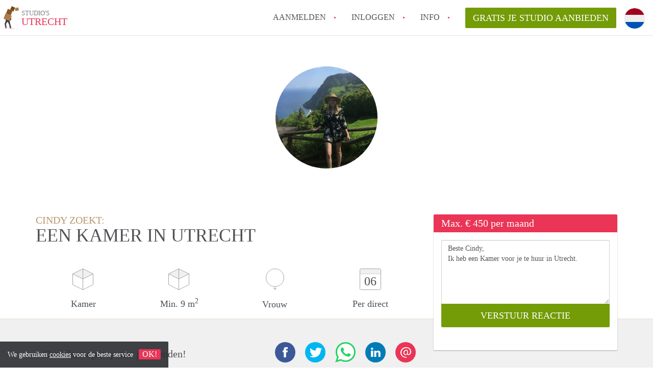

--- FILE ---
content_type: image/svg+xml
request_url: https://www.studioutrecht.nl/images/sprite.svg
body_size: 16458
content:
<?xml version="1.0" encoding="utf-8"?><!DOCTYPE svg PUBLIC "-//W3C//DTD SVG 1.1//EN" "http://www.w3.org/Graphics/SVG/1.1/DTD/svg11.dtd"><svg width="96" height="1564" viewBox="0 0 96 1564" xmlns="http://www.w3.org/2000/svg" xmlns:xlink="http://www.w3.org/1999/xlink"><svg width="30.061" height="46" viewBox="0 0 30.061 46" id="general--mover"><path fill="#231F20" fill-opacity=".08" d="M9.996 41.466l-7.92.48L0 43.513l3.622 1.31 5.948-1.187 6.08 2.21 7.463-1.393-2.107-1.73-4.63-.64"/><path fill="#603707" d="M12.846 6.995l4.388 2.734 1.74.784.93-.975L13.13 6.36"/><path fill="#794817" d="M15.983 0L13.13 6.362l6.775 3.177 2.885-6.49"/><path fill="#94693A" d="M23.2 3.68l-.92.813 1.082 5.193 1.053-.554"/><path fill="#B07C42" d="M30.06 7.95l-1.208-5.555-5.64 1.272-.01.012 1.213 5.452"/><path fill="#794817" d="M24.415 9.132l-1.053.554 5.34-1.164 1.36-.572"/><path fill="#865726" d="M8.32 5.408l-3.5 9.03-.073.23 8.893 3.173 3.602-9.322"/><path fill="#794817" d="M13.64 17.84l.572.203 3.03-8.034V8.517"/><path fill="#231F20" fill-opacity=".08" d="M26.46 44.2L23.114 46h5.107l.794-1.537"/><g><path fill="#B07C42" d="M3.752 14.318L0 24.538l11.397 4.23 3.86-10.396"/><path fill="#94693A" d="M15.307 18.388l-.05-.016-3.86 10.396.535.198.994-.673 2.93-8.887"/></g><path fill="#414042" d="M.69 24.783l.184.3.856.224.282-.02-.307-.243.062-.477-.79-.23"/><path fill="#282828" d="M4.174 27.034l7.223 1.734L4.51 26.21"/><g><path fill="#414042" d="M14.804 43.065l.152-1.558L13.1 35.1l-1.103-6.027 3.186-2.61-.133-2.62-.43-.683-.32.966-1.848 3.194-.116.777-.416.2-.414.51-.11-.04L4.51 26.21l-.484 1.192.357.843-2.308 6.716 1.434 6.886 1.705.3.922.492-1.33-7.152 1.09-2.423 1.936-2.494L9.505 33.2l1.527 3.713.984 4.875.735.62-.073.15 1.75.207"/><path fill="#EA3556" d="M3.51 41.846l-.756 1.374h2.14l1.243-.582-.922-.493M14.428 42.767l-1.75-.208-.014.027-.52 1.05h2.605l.044-.473.01-.1"/></g></svg><svg width="5" height="8" viewBox="0 0 5 8" id="icons--arrow" y="46"><path fill="#EA3556" d="M4 3.2L.8 0 0 .8 3.2 4 0 7.2l.8.8L4 4.8l.8-.8"/></svg><svg width="8.484" height="14.143" viewBox="0 0 8.484 14.143" id="icons--back" y="54"><path fill="#EA3556" d="M0 7.07l1.415 1.415 5.656 5.658 1.415-1.415L2.83 7.07l5.655-5.655L7.07 0 1.416 5.657"/></svg><svg width="8.484" height="14.143" viewBox="0 0 8.484 14.143" id="icons--back-muted" y="69"><path fill="#A2A3A6" d="M0 7.07l1.415 1.415 5.656 5.658 1.415-1.415L2.83 7.07l5.655-5.655L7.07 0 1.416 5.657"/></svg><svg width="14" height="13" viewBox="0 0 14 13" id="icons--bathroom" y="84"><g transform="translate(1 -1)" stroke="#979797"><path fill="#FFF" d="M12 9.24C11.127 6.77 8.77 5 6 5S.874 6.77 0 9.24h12z"/><g transform="translate(.5 11)" fill="none" stroke-linecap="square"><path d="M1.5 0v2M3.5 0v2M5.5 0v2M7.5 0v2M9.5 0v2"/></g><path fill="none" stroke-linecap="square" d="M6 4.5v-3h6.5"/></g></svg><svg width="42" height="42" viewBox="0 0 42 42" id="icons--calendar" y="97"><path fill="#F0F0F0" d="M2.5.5h37c1.104 0 2 .896 2 2v6c0 1.104-.896 2-2 2h-37c-1.104 0-2-.896-2-2v-6c0-1.104.896-2 2-2z"/><path fill="#FFF" d="M.5 10.5h41v31H.5z"/><path fill="none" stroke="#D3D3D3" stroke-linecap="square" d="M1 10.5h40"/><path fill="none" stroke="#A2A3A6" d="M2.5.5h37c1.104 0 2 .896 2 2v37c0 1.104-.896 2-2 2h-37c-1.104 0-2-.896-2-2v-37c0-1.104.896-2 2-2z"/></svg><svg width="8.485" height="14.143" viewBox="0 0 8.485 14.143" id="icons--continue" y="139"><path fill="#EA3556" d="M7.07 5.657L1.414 0 0 1.415 5.656 7.07 0 12.73l1.414 1.415L7.07 8.485 8.485 7.07"/></svg><svg width="8.485" height="14.143" viewBox="0 0 8.485 14.143" id="icons--continue-muted" y="154"><path fill="#A2A3A6" d="M7.07 5.657L1.414 0 0 1.415 5.656 7.07 0 12.73l1.414 1.415L7.07 8.485 8.485 7.07"/></svg><svg width="40" height="40" viewBox="0 0 40 40" id="icons--email" y="169"><g fill="none" fill-rule="evenodd"><circle cx="20" cy="20" r="20" fill="#EA3556"/><path fill="#FFF" d="M22.9 18.913c0-1.422-.5-2.133-1.5-2.133-.997 0-1.895.41-2.69 1.23-.796.823-1.194 1.86-1.194 3.112 0 .897.233 1.59.7 2.082.464.49 1.044.737 1.738.737s1.26-.198 1.7-.596c.442-.398.856-.978 1.246-1.74v-2.69zm1.676 3.834c0 .864.33 1.295.99 1.295.338 0 .707-.114 1.104-.342.398-.23.758-.563 1.08-1.004.778-1.032 1.168-2.353 1.168-3.96 0-2.015-.686-3.674-2.057-4.978-1.37-1.303-3.232-1.955-5.586-1.955-1.388 0-2.65.237-3.783.71-1.133.475-2.098 1.11-2.894 1.905-1.693 1.693-2.54 3.8-2.54 6.323 0 2.524.898 4.568 2.692 6.134 1.795 1.566 4.258 2.348 7.39 2.348v1.626c-3.606 0-6.543-.974-8.812-2.92-1.066-.915-1.887-2.002-2.463-3.264-.575-1.26-.863-2.645-.863-4.15 0-1.508.28-2.905.838-4.19.56-1.288 1.337-2.4 2.336-3.34 1-.94 2.188-1.672 3.568-2.197 1.38-.525 2.84-.787 4.38-.787s2.912.23 4.114.686c1.202.457 2.226 1.08 3.072 1.866.847.787 1.507 1.714 1.98 2.78.475 1.067.712 2.167.712 3.302 0 2.065-.546 3.732-1.638 5.002-1.092 1.27-2.366 1.905-3.82 1.905-.73 0-1.313-.152-1.754-.457-.44-.304-.702-.744-.787-1.32l-.075-.406c-.305.643-.71 1.168-1.22 1.574-.507.407-1.1.61-1.776.61-1.254 0-2.282-.414-3.087-1.244-.804-.83-1.206-1.88-1.206-3.148 0-1.676.56-3.086 1.676-4.228 1.117-1.143 2.446-1.714 3.987-1.714 1.016 0 1.815.304 2.4.914.584.61.876 1.532.876 2.768v3.86z"/></g></svg><svg width="19" height="19" viewBox="0 0 19 19" id="icons--email-hover" y="209"><text transform="translate(-1271 -801)" fill="#EA3556" fill-rule="evenodd" font-size="22" font-family="Karla"><tspan x="1270" y="816">@</tspan></text></svg><svg width="40" height="40" viewBox="0 0 40 40" id="icons--facebook" y="228"><g fill="none" fill-rule="evenodd"><circle cx="20" cy="20" r="20" fill="#3B5998"/><path fill="#FFF" d="M21.65 30V20h2.958L25 16.55h-3.35l.005-1.725c0-.9.09-1.38 1.475-1.38h1.85V10h-2.96c-3.554 0-4.805 1.672-4.805 4.484v2.07H15v3.445h2.215v10h4.435z"/></g></svg><svg width="10" height="20" viewBox="0 0 10 20" id="icons--facebook-hover" y="268"><path fill="#EA3556" d="M6.65 20V10h2.957L10 6.55H6.65l.004-1.725c0-.898.092-1.38 1.475-1.38h1.85V0H7.02C3.466 0 2.215 1.672 2.215 4.483v2.07H0v3.445h2.215V20H6.65z"/></svg><svg width="15" height="14" viewBox="0 0 15 14" id="icons--facilities-no" y="288"><path fill="#A2A3A6" d="M12.5 7h-10c-.276 0-.5-.224-.5-.5s.224-.5.5-.5h10c.276 0 .5.224.5.5s-.224.5-.5.5z"/></svg><svg width="15" height="14" viewBox="0 0 15 14" id="icons--facilities-yes" y="302"><path fill="#A2A3A6" d="M10.28 2.412C8.77 4.616 7.51 6.94 6.478 9.39c-.99-.875-1.873-1.865-2.75-2.857-.382-.433-2.08.2-1.66.675C3.228 8.525 4.4 9.835 5.818 10.88c.04.03.098.044.152.06.288.257 1.545.032 1.722-.44 1.087-2.872 2.5-5.552 4.236-8.085.442-.645-1.342-.452-1.65-.003z"/></svg><svg width="10" height="20" viewBox="0 0 10 20" id="icons--fb-icon" y="316"><title>facebook</title><path d="M6.65 20V10h2.958L10 6.55H6.65l.005-1.725c0-.9.09-1.38 1.475-1.38h1.85V0H7.02C3.466 0 2.215 1.672 2.215 4.484v2.07H0v3.445h2.215v10H6.65z" fill="#FFF" fill-rule="evenodd"/></svg><svg width="14" height="19" viewBox="0 0 14 19" id="icons--frontdoor" y="336"><g stroke="#A2A3A6"><path fill="#FFF" d="M.5.5h12v14H.5z"/><path fill="#F0F0F0" d="M8.846 18.76L.5 14.5V.5l8.346 4.26v14z"/></g></svg><svg width="36" height="43" viewBox="0 0 36 43" id="icons--gender--female" y="355"><g fill="none" fill-rule="evenodd" stroke="#A2A3A6"><path d="M18 36v6" stroke-linecap="round"/><ellipse cx="18" cy="18" rx="17.5" ry="17.5"/><path d="M15.5 39.5h5.1" stroke-linecap="round"/></g></svg><svg width="43" height="42" viewBox="0 0 43 42" id="icons--gender--male" y="398"><g fill="none" fill-rule="evenodd" stroke="#A2A3A6" transform="translate(0 -3)"><ellipse cx="20.557" cy="24.443" rx="20.057" ry="20.057"/><g transform="rotate(45 19.68 47.514)" stroke-linecap="round"><path d="M4.746 10.59V.623m0 0L1.57 3.8M4.746.623L7.923 3.8"/></g></g></svg><svg width="43" height="36" viewBox="0 0 43 36" id="icons--gender--other" y="440"><g fill="none" fill-rule="evenodd" stroke="#A2A3A6"><ellipse cx="18" cy="18" rx="17.5" ry="17.5"/><path d="M36 18h6M38.5 20.5v-5.1" stroke-linecap="round"/><g transform="translate(39.5 15.5)" stroke-linecap="round"><path d="M2.5 2.5L.92.92M2.5 2.5L.92 4.08"/></g></g></svg><svg width="30" height="30" viewBox="0 0 30 30" id="icons--help" y="476"><title>help</title><path d="M28 14c0-2.533-.627-4.877-1.88-7.03-1.253-2.153-2.953-3.853-5.1-5.1C18.873.623 16.533 0 14 0c-1.907 0-3.723.37-5.45 1.11-1.727.74-3.213 1.733-4.46 2.98-1.247 1.247-2.24 2.733-2.98 4.46C.37 10.277 0 12.093 0 14s.37 3.723 1.11 5.45c.74 1.727 1.733 3.213 2.98 4.46 1.247 1.247 2.733 2.24 4.46 2.98C10.277 27.63 12.093 28 14 28c2.533 0 4.873-.623 7.02-1.87 2.147-1.247 3.847-2.947 5.1-5.1C27.373 18.877 28 16.533 28 14zm-12.6 2.96h-3.12v-.86c0-.747.16-1.4.48-1.96.293-.52.88-1.113 1.76-1.78.813-.573 1.353-1.047 1.62-1.42.267-.347.4-.76.4-1.24 0-.493-.187-.88-.56-1.16-.373-.253-.9-.38-1.58-.38-1.173 0-2.507.38-4 1.14L9.12 6.74c1.747-.987 3.593-1.48 5.54-1.48 1.6 0 2.88.387 3.84 1.16.947.773 1.42 1.807 1.42 3.1 0 .88-.193 1.62-.58 2.22-.36.6-1.1 1.307-2.22 2.12-.733.533-1.207.953-1.42 1.26-.2.293-.3.673-.3 1.14v.7zm-2.94 5.48c-.36-.347-.54-.833-.54-1.46 0-.667.173-1.167.52-1.5.347-.333.86-.5 1.54-.5.627 0 1.127.173 1.5.52.36.347.54.84.54 1.48 0 .627-.18 1.107-.54 1.44-.36.36-.86.54-1.5.54s-1.147-.173-1.52-.52z" fill="#EA3556" fill-rule="evenodd"/></svg><svg width="34.408" height="30" viewBox="0 0 34.408 30" id="icons--ideal" y="506"><path fill="#FFF" d="M19.408 1.992c3.833 0 7.03 1.04 9.24 3.004 2.5 2.22 3.767 5.587 3.767 10.003 0 8.75-4.254 13.007-13.007 13.007H1.992V1.99c1.75.002 16.735.002 17.416.002z"/><path d="M3.825 16.886H9.34v9.155H3.824z"/><circle cx="6.634" cy="12.309" r="3.121"/><path d="M19.782 0H0v30h19.782v-.006c4.32-.06 7.744-1.132 10.174-3.2 2.954-2.512 4.452-6.48 4.452-11.794 0-2.54-.394-4.818-1.17-6.77-.745-1.87-1.843-3.458-3.267-4.723C27.466 1.28 23.948.075 19.783.007V0zm-.374 1.992c3.833 0 7.03 1.04 9.24 3.004 2.5 2.22 3.767 5.587 3.767 10.003 0 8.75-4.254 13.007-13.007 13.007H1.992V1.99c1.75.002 16.735.002 17.416.002z"/><path fill="#CD0067" d="M18.864 26.052H11.87V4.418h6.994-.283c5.834 0 12.042 2.302 12.042 10.846 0 9.03-6.208 10.788-12.04 10.788h.282z"/><path fill="#FFF" d="M14.99 11.38c-.12-.352-.297-.653-.527-.897-.234-.247-.52-.42-.848-.518-.243-.07-.58-.105-1.03-.105h-2.062v5.49h2.12c.4 0 .728-.04.972-.117.33-.106.597-.257.794-.45.256-.248.455-.576.592-.975.11-.324.167-.712.167-1.154-.002-.5-.06-.93-.18-1.275zm-3.134-.353h.33c.52 0 .74.025.834.046.172.038.313.108.42.21.112.103.2.252.262.443.066.2.1.496.1.88s-.033.692-.1.91c-.064.207-.143.354-.235.438-.095.086-.218.147-.365.184-.118.03-.32.046-.602.046h-.644v-3.157zM17.406 14.184v-1.12h2.608v-1.168h-2.608v-.868h2.804V9.86h-4.138v5.49h4.237v-1.167h-2.904zM24.06 9.86h-1.313l-2.133 5.49h1.423l.43-1.18h1.883l.454 1.18h1.452L24.06 9.86zm-.154 3.142h-1.013l.5-1.374c.156.42.42 1.128.513 1.374zM28.115 14.184v-4.28H26.78v5.447h3.95v-1.166h-2.615z"/></svg><svg width="22" height="22" viewBox="0 0 22 22" id="icons--info-white" y="536"><g transform="translate(1 1)" fill="none" fill-rule="evenodd"><circle stroke="#FFF" stroke-width="2" cx="10" cy="10" r="10"/><text font-family="Karla" font-size="16" font-weight="bold" fill="#FFF"><tspan x="7.5" y="15.5">i</tspan></text></g></svg><svg width="15" height="15" viewBox="0 0 15 15" id="icons--internet" y="558"><g transform="translate(1 1)" stroke="#A2A3A6" fill="none" fill-rule="evenodd"><circle cx="6.5" cy="6.5" r="6.5"/><path d="M.5 6.5h12" stroke-linecap="square"/><ellipse cx="6.5" cy="6.5" rx="2.5" ry="6.5"/></g></svg><svg width="15" height="14" viewBox="0 0 15 14" id="icons--kitchen" y="573"><g transform="translate(1 1)" fill="none" fill-rule="evenodd"><path d="M3 7.068c-.162.032-.33.05-.5.05-1.38 0-2.5-1.12-2.5-2.5s1.12-2.5 2.5-2.5c.393 0 .765.09 1.096.252C3.886 1.016 5.09 0 6.53 0c1.443 0 2.648 1.02 2.935 2.377.338-.166.72-.26 1.124-.26 1.396 0 2.528 1.12 2.528 2.5s-1.132 2.5-2.53 2.5c-.202 0-.4-.023-.588-.067V12H3V7.07z" stroke="#A2A3A6" fill="#FFF"/><path d="M5.5 9.5v-1M7.5 9.5v-1" stroke="#979797" stroke-linecap="square"/></g></svg><svg width="14.143" height="8.484" viewBox="0 0 14.143 8.484" id="icons--less" y="587"><path fill="#EA3556" d="M5.657 1.415L0 7.07l1.415 1.415L7.07 2.83l5.658 5.655 1.415-1.414-5.658-5.655L7.07 0"/></svg><svg width="40" height="40" viewBox="0 0 40 40" id="icons--linkedin" y="596"><g fill="none" fill-rule="evenodd"><circle cx="20" cy="20" r="20" fill="#007BB6"/><g fill="#FFF" transform="translate(11 11)"><path d="M4.513 5.806H0v12.136h4.513M4.54 2.05C4.516.885 3.666 0 2.285 0 .904 0 0 .886 0 2.05 0 3.187.876 4.1 2.23 4.1h.027c1.408 0 2.284-.912 2.284-2.05zm14.315 9.095c0-3.643-1.992-5.34-4.648-5.34-2.143 0-3.103 1.153-3.64 1.96v-1.68H6.532c.054 1.113 0 11.86 0 11.86h4.038v-6.623c0-.354.027-.708.133-.962.293-.708.957-1.44 2.073-1.44 1.46 0 2.045 1.086 2.045 2.68v6.346h4.037v-6.8z"/></g></g></svg><svg width="21" height="20" viewBox="0 0 21 20" id="icons--linkedin-hover" y="636"><g fill="#EA3556"><path d="M4.987 6.452H0v13.484h4.987V6.452zM5.02 2.276C4.99.984 4.05 0 2.524 0S0 .984 0 2.276c0 1.266.968 2.278 2.466 2.278h.028c1.556 0 2.526-1.012 2.526-2.278zM20.84 12.384c0-4.048-2.2-5.932-5.137-5.932-2.37 0-3.43 1.28-4.022 2.176V6.76H7.22c.058 1.238 0 13.18 0 13.18h4.46v-7.36c0-.395.03-.787.148-1.068.322-.787 1.057-1.602 2.29-1.602 1.614 0 2.26 1.208 2.26 2.98v7.05h4.462v-7.556z"/></g></svg><svg width="14" height="17" viewBox="0 0 14 17" id="icons--living" y="656"><g><path fill="none" stroke="#A2A3A6" stroke-linecap="square" d="M6 3v13M3 16h6.082"/><path fill="#F0F0F0" stroke="#A2A3A6" d="M9.89.5l1.61 7H.5l1.61-7h7.78z"/><path fill="none" stroke="#979797" stroke-linecap="square" d="M9 8v2"/></g></svg><svg width="39" height="30" viewBox="0 0 39 30" id="icons--maestro" y="673"><g fill="none"><path fill="#FFF" d="M11.667 29.75v-1.98c.023-.334-.1-.664-.336-.903-.235-.24-.563-.365-.9-.345-.443-.03-.867.186-1.107.56-.218-.363-.618-.578-1.042-.56-.368-.02-.72.16-.922.468v-.39h-.685v3.15h.692v-1.745c-.03-.218.037-.44.187-.6.15-.163.364-.25.584-.237.455 0 .686.297.686.83v1.75h.692v-1.743c-.028-.217.04-.437.19-.6.15-.16.362-.248.582-.237.468 0 .692.297.692.83v1.75h.69zm3.857-1.573v-1.573h-.692v.383c-.236-.305-.604-.476-.99-.462-.91 0-1.647.738-1.647 1.65 0 .91.737 1.647 1.648 1.647.385.015.753-.157.99-.462v.383h.685l.006-1.566zm-2.548 0c.03-.517.47-.916.987-.896.518.02.925.45.917.968-.01.52-.43.935-.948.938-.265.006-.52-.1-.704-.292-.184-.192-.277-.452-.26-.717h.008zm17.2-1.648c.224-.002.448.04.658.124.2.08.383.2.537.35.154.148.275.327.357.523.173.423.173.896 0 1.32-.082.196-.203.374-.356.523-.153.15-.336.27-.536.35-.435.17-.917.17-1.352 0-.2-.08-.38-.2-.534-.35-.15-.15-.27-.328-.352-.524-.172-.423-.172-.896 0-1.32.08-.195.2-.373.352-.523.154-.15.335-.27.534-.35.218-.09.45-.135.686-.134l.007.01zm0 .658c-.136-.002-.27.023-.394.072-.117.048-.224.118-.313.208-.092.095-.162.207-.208.33-.1.263-.1.554 0 .817.046.123.116.235.207.33.088.09.195.16.312.208.252.098.53.098.782 0 .123-.046.235-.117.33-.208.09-.094.16-.207.207-.33.102-.263.102-.554 0-.817-.045-.123-.115-.235-.207-.33-.094-.09-.206-.162-.33-.208-.124-.056-.258-.088-.395-.092l.007.02zm-10.927.99c0-.99-.614-1.65-1.494-1.65-.91.013-1.638.762-1.625 1.672.014.91.762 1.638 1.672 1.625.47.016.928-.14 1.29-.44l-.33-.51c-.26.21-.583.326-.917.33-.47.04-.89-.3-.943-.77h2.338c.01-.083.01-.166.01-.258zm-2.345-.278c.027-.435.392-.77.828-.762.207-.004.408.074.557.218.15.143.236.34.24.547l-1.625-.003zm5.23-.495c-.302-.173-.643-.266-.99-.27-.376 0-.6.14-.6.37 0 .23.237.27.534.31l.33.045c.685.1 1.1.39 1.1.943 0 .554-.528 1.03-1.434 1.03-.486.012-.963-.13-1.362-.41l.33-.534c.302.223.672.34 1.048.33.468 0 .72-.14.72-.384 0-.178-.18-.277-.555-.33l-.33-.046c-.705-.098-1.087-.415-1.087-.93 0-.626.514-1.008 1.318-1.008.45-.015.896.1 1.283.33l-.306.553zm3.296-.178h-1.117v1.42c0 .33.112.53.455.53.214-.008.423-.07.607-.18l.198.588c-.258.16-.555.245-.858.244-.81 0-1.094-.437-1.094-1.168v-1.435h-.64V26.6h.64v-.955h.693v.956h1.118v.627zm2.37-.705c.167 0 .332.03.49.086l-.212.66c-.136-.055-.282-.082-.43-.08-.447 0-.658.29-.658.81v1.765h-.686v-3.15h.68v.384c.17-.295.49-.472.83-.462l-.013-.013zm4.742 2.77c.043 0 .085.007.125.022.038.016.073.038.102.066.028.03.052.062.068.1.034.077.034.165 0 .243-.016.037-.04.07-.07.1-.028.027-.063.05-.1.065-.04.017-.083.026-.126.026-.128 0-.243-.075-.297-.19-.033-.08-.033-.167 0-.245.017-.038.04-.07.07-.1.03-.028.064-.05.1-.066.036-.014.073-.02.11-.023h.017zm0 .556c.033 0 .065-.006.095-.02.03-.012.054-.03.076-.052.057-.057.082-.14.067-.218-.015-.08-.07-.146-.143-.178-.03-.013-.062-.02-.095-.02s-.066.007-.096.02c-.03.012-.056.03-.08.053-.084.093-.084.236 0 .33.047.046.11.072.176.072v.013zm.02-.392c.03 0 .06.008.085.026.02.017.032.043.03.07 0 .022-.007.043-.023.06-.02.016-.044.027-.07.03l.096.107h-.076l-.09-.11h-.028v.11h-.063v-.304l.14.01zm-.073.056v.08h.072c.012.003.026.003.04 0 .004-.01.004-.02 0-.03.004-.01.004-.02 0-.03-.014-.004-.028-.004-.04 0l-.073-.02z"/><path fill="#7673C0" d="M14.057 2.58h10.385v18.664H14.057z"/><path fill="#EB001B" d="M14.716 11.914c-.003-3.642 1.668-7.084 4.533-9.333C14.382-1.242 7.395-.685 3.196 3.86c-4.2 4.548-4.2 11.558 0 16.104 4.2 4.547 11.186 5.104 16.052 1.28-2.865-2.248-4.536-5.69-4.534-9.33z"/><path fill="#00A1DF" d="M38.45 11.914c-.002 4.543-2.596 8.687-6.682 10.672-4.086 1.985-8.946 1.464-12.52-1.342 2.865-2.25 4.536-5.69 4.536-9.33 0-3.643-1.67-7.083-4.535-9.333C22.82-.226 27.683-.75 31.77 1.237c4.088 1.986 6.683 6.13 6.683 10.675l-.004.004z"/></g></svg><svg width="39" height="30" viewBox="0 0 39 30" id="icons--maestro--dark" y="703"><g fill="none"><path fill="#000" d="M11.667 29.75v-1.98c.023-.334-.1-.664-.336-.903-.235-.24-.563-.365-.9-.345-.443-.03-.867.186-1.107.56-.218-.363-.618-.578-1.042-.56-.368-.02-.72.16-.922.468v-.39h-.685v3.15h.692v-1.745c-.03-.218.037-.44.187-.6.15-.163.364-.25.584-.237.455 0 .686.297.686.83v1.75h.692v-1.743c-.028-.217.04-.437.19-.6.15-.16.362-.248.582-.237.468 0 .692.297.692.83v1.75h.69zm3.857-1.573v-1.573h-.692v.383c-.236-.305-.604-.476-.99-.462-.91 0-1.647.738-1.647 1.65 0 .91.737 1.647 1.648 1.647.385.015.753-.157.99-.462v.383h.685l.006-1.566zm-2.548 0c.03-.517.47-.916.987-.896.518.02.925.45.917.968-.01.52-.43.935-.948.938-.265.006-.52-.1-.704-.292-.184-.192-.277-.452-.26-.717h.008zm17.2-1.648c.224-.002.448.04.658.124.2.08.383.2.537.35.154.148.275.327.357.523.173.423.173.896 0 1.32-.082.196-.203.374-.356.523-.153.15-.336.27-.536.35-.435.17-.917.17-1.352 0-.2-.08-.38-.2-.534-.35-.15-.15-.27-.328-.352-.524-.172-.423-.172-.896 0-1.32.08-.195.2-.373.352-.523.154-.15.335-.27.534-.35.218-.09.45-.135.686-.134l.007.01zm0 .658c-.136-.002-.27.023-.394.072-.117.048-.224.118-.313.208-.092.095-.162.207-.208.33-.1.263-.1.554 0 .817.046.123.116.235.207.33.088.09.195.16.312.208.252.098.53.098.782 0 .123-.046.235-.117.33-.208.09-.094.16-.207.207-.33.102-.263.102-.554 0-.817-.045-.123-.115-.235-.207-.33-.094-.09-.206-.162-.33-.208-.124-.056-.258-.088-.395-.092l.007.02zm-10.927.99c0-.99-.614-1.65-1.494-1.65-.91.013-1.638.762-1.625 1.672.014.91.762 1.638 1.672 1.625.47.016.928-.14 1.29-.44l-.33-.51c-.26.21-.583.326-.917.33-.47.04-.89-.3-.943-.77h2.338c.01-.083.01-.166.01-.258zm-2.345-.278c.027-.435.392-.77.828-.762.207-.004.408.074.557.218.15.143.236.34.24.547l-1.625-.003zm5.23-.495c-.302-.173-.643-.266-.99-.27-.376 0-.6.14-.6.37 0 .23.237.27.534.31l.33.045c.685.1 1.1.39 1.1.943 0 .554-.528 1.03-1.434 1.03-.486.012-.963-.13-1.362-.41l.33-.534c.302.223.672.34 1.048.33.468 0 .72-.14.72-.384 0-.178-.18-.277-.555-.33l-.33-.046c-.705-.098-1.087-.415-1.087-.93 0-.626.514-1.008 1.318-1.008.45-.015.896.1 1.283.33l-.306.553zm3.296-.178h-1.117v1.42c0 .33.112.53.455.53.214-.008.423-.07.607-.18l.198.588c-.258.16-.555.245-.858.244-.81 0-1.094-.437-1.094-1.168v-1.435h-.64V26.6h.64v-.955h.693v.956h1.118v.627zm2.37-.705c.167 0 .332.03.49.086l-.212.66c-.136-.055-.282-.082-.43-.08-.447 0-.658.29-.658.81v1.765h-.686v-3.15h.68v.384c.17-.295.49-.472.83-.462l-.013-.013zm4.742 2.77c.043 0 .085.007.125.022.038.016.073.038.102.066.028.03.052.062.068.1.034.077.034.165 0 .243-.016.037-.04.07-.07.1-.028.027-.063.05-.1.065-.04.017-.083.026-.126.026-.128 0-.243-.075-.297-.19-.033-.08-.033-.167 0-.245.017-.038.04-.07.07-.1.03-.028.064-.05.1-.066.036-.014.073-.02.11-.023h.017zm0 .556c.033 0 .065-.006.095-.02.03-.012.054-.03.076-.052.057-.057.082-.14.067-.218-.015-.08-.07-.146-.143-.178-.03-.013-.062-.02-.095-.02s-.066.007-.096.02c-.03.012-.056.03-.08.053-.084.093-.084.236 0 .33.047.046.11.072.176.072v.013zm.02-.392c.03 0 .06.008.085.026.02.017.032.043.03.07 0 .022-.007.043-.023.06-.02.016-.044.027-.07.03l.096.107h-.076l-.09-.11h-.028v.11h-.063v-.304l.14.01zm-.073.056v.08h.072c.012.003.026.003.04 0 .004-.01.004-.02 0-.03.004-.01.004-.02 0-.03-.014-.004-.028-.004-.04 0l-.073-.02z"/><path fill="#7673C0" d="M14.057 2.58h10.385v18.664H14.057z"/><path fill="#EB001B" d="M14.716 11.914c-.003-3.642 1.668-7.084 4.533-9.333C14.382-1.242 7.395-.685 3.196 3.86c-4.2 4.548-4.2 11.558 0 16.104 4.2 4.547 11.186 5.104 16.052 1.28-2.865-2.248-4.536-5.69-4.534-9.33z"/><path fill="#00A1DF" d="M38.45 11.914c-.002 4.543-2.596 8.687-6.682 10.672-4.086 1.985-8.946 1.464-12.52-1.342 2.865-2.25 4.536-5.69 4.536-9.33 0-3.643-1.67-7.083-4.535-9.333C22.82-.226 27.683-.75 31.77 1.237c4.088 1.986 6.683 6.13 6.683 10.675l-.004.004z"/></g></svg><svg width="39" height="30" viewBox="0 0 39 30" id="icons--mastercard" y="733"><g fill="none"><path fill="#FFF" d="M8.14 29.707V27.75c0-.75-.455-1.24-1.238-1.24-.39 0-.815.13-1.11.555-.227-.358-.553-.554-1.042-.554-.326 0-.652.1-.913.457v-.39h-.685v3.13h.685v-1.73c0-.553.293-.814.75-.814.456 0 .685.294.685.815v1.73h.685v-1.73c0-.554.326-.815.75-.815.456 0 .684.294.684.815v1.73h.75zm10.143-3.13h-1.11v-.947h-.684v.946h-.62v.62h.62v1.434c0 .718.293 1.142 1.075 1.142.294 0 .62-.098.848-.23l-.196-.585c-.195.13-.424.163-.587.163-.326 0-.456-.196-.456-.522v-1.402h1.11v-.62zm5.804-.066c-.39 0-.652.197-.815.457v-.39h-.685v3.13h.685v-1.76c0-.523.228-.817.652-.817.13 0 .293.033.424.066l.195-.653c-.13-.032-.326-.032-.456-.032zm-8.772.327c-.326-.228-.782-.326-1.272-.326-.782 0-1.304.392-1.304 1.012 0 .52.39.815 1.075.913l.326.032c.36.066.556.163.556.326 0 .23-.26.392-.718.392-.456 0-.815-.163-1.043-.326l-.326.52c.357.26.847.392 1.336.392.913 0 1.434-.424 1.434-1.01 0-.555-.423-.85-1.076-.947l-.326-.032c-.293-.033-.52-.098-.52-.294 0-.23.227-.36.585-.36.392 0 .783.163.98.26l.292-.553zm18.196-.326c-.39 0-.65.197-.814.457v-.39h-.685v3.13h.686v-1.76c0-.523.228-.817.652-.817.13 0 .293.033.424.066l.195-.653c-.13-.032-.326-.032-.456-.032zm-8.738 1.63c0 .947.652 1.632 1.663 1.632.456 0 .782-.098 1.108-.36l-.326-.553c-.26.194-.52.292-.815.292-.554 0-.945-.39-.945-1.01 0-.588.39-.98.945-1.012.294 0 .555.098.815.294l.326-.554c-.326-.26-.652-.36-1.108-.36-1.01 0-1.663.686-1.663 1.63zm6.326 0v-1.564h-.685v.39c-.228-.292-.554-.455-.978-.455-.88 0-1.565.686-1.565 1.63 0 .947.684 1.632 1.565 1.632.456 0 .782-.163.978-.457v.392h.685V28.14zm-2.51 0c0-.553.358-1.01.945-1.01.554 0 .945.424.945 1.01 0 .556-.39 1.012-.945 1.012-.587-.032-.946-.456-.946-1.01zM20.4 26.51c-.913 0-1.565.653-1.565 1.63 0 .98.652 1.632 1.598 1.632.456 0 .913-.13 1.272-.424l-.327-.49c-.26.196-.587.327-.913.327-.424 0-.847-.196-.945-.75h2.315v-.26c.033-1.012-.554-1.664-1.435-1.664zm0 .588c.424 0 .718.26.783.75h-1.63c.065-.424.358-.75.847-.75zm16.99 1.043v-2.803h-.685v1.63c-.23-.293-.555-.456-.98-.456-.88 0-1.564.686-1.564 1.63 0 .947.685 1.632 1.565 1.632.457 0 .783-.163.98-.457v.392h.683V28.14zm-2.512 0c0-.553.36-1.01.946-1.01.554 0 .946.424.946 1.01 0 .556-.392 1.012-.946 1.012-.587-.032-.946-.456-.946-1.01zm-22.89 0v-1.564h-.686v.39c-.228-.292-.554-.455-.978-.455-.88 0-1.565.686-1.565 1.63 0 .947.686 1.632 1.566 1.632.457 0 .783-.163.978-.457v.392h.685V28.14zm-2.544 0c0-.553.358-1.01.945-1.01.556 0 .947.424.947 1.01 0 .556-.39 1.012-.946 1.012-.586-.032-.944-.456-.944-1.01z"/><path fill="#FF5F00" d="M14.087 2.804H24.36V21.26H14.086z"/><path fill="#EB001B" d="M14.74 12.033c0-3.75 1.76-7.076 4.467-9.23-1.99-1.564-4.5-2.51-7.24-2.51-6.49 0-11.74 5.25-11.74 11.74s5.25 11.74 11.74 11.74c2.74 0 5.25-.947 7.24-2.512-2.707-2.12-4.468-5.477-4.468-9.227z"/><path fill="#F79E1B" d="M38.217 12.033c0 6.49-5.25 11.74-11.74 11.74-2.738 0-5.25-.947-7.238-2.512 2.738-2.15 4.467-5.477 4.467-9.227s-1.76-7.076-4.468-9.23c1.988-1.564 4.5-2.51 7.238-2.51 6.49 0 11.74 5.283 11.74 11.74z"/></g></svg><svg width="39" height="30" viewBox="0 0 39 30" id="icons--mastercard--dark" y="763"><g fill="none"><path fill="#000" d="M8.14 29.707V27.75c0-.75-.455-1.24-1.238-1.24-.39 0-.815.13-1.11.555-.227-.358-.553-.554-1.042-.554-.326 0-.652.1-.913.457v-.39h-.685v3.13h.685v-1.73c0-.553.293-.814.75-.814.456 0 .685.294.685.815v1.73h.685v-1.73c0-.554.326-.815.75-.815.456 0 .684.294.684.815v1.73h.75zm10.143-3.13h-1.11v-.947h-.684v.946h-.62v.62h.62v1.434c0 .718.293 1.142 1.075 1.142.294 0 .62-.098.848-.23l-.196-.585c-.195.13-.424.163-.587.163-.326 0-.456-.196-.456-.522v-1.402h1.11v-.62zm5.804-.066c-.39 0-.652.197-.815.457v-.39h-.685v3.13h.685v-1.76c0-.523.228-.817.652-.817.13 0 .293.033.424.066l.195-.653c-.13-.032-.326-.032-.456-.032zm-8.772.327c-.326-.228-.782-.326-1.272-.326-.782 0-1.304.392-1.304 1.012 0 .52.39.815 1.075.913l.326.032c.36.066.556.163.556.326 0 .23-.26.392-.718.392-.456 0-.815-.163-1.043-.326l-.326.52c.357.26.847.392 1.336.392.913 0 1.434-.424 1.434-1.01 0-.555-.423-.85-1.076-.947l-.326-.032c-.293-.033-.52-.098-.52-.294 0-.23.227-.36.585-.36.392 0 .783.163.98.26l.292-.553zm18.196-.326c-.39 0-.65.197-.814.457v-.39h-.685v3.13h.686v-1.76c0-.523.228-.817.652-.817.13 0 .293.033.424.066l.195-.653c-.13-.032-.326-.032-.456-.032zm-8.738 1.63c0 .947.652 1.632 1.663 1.632.456 0 .782-.098 1.108-.36l-.326-.553c-.26.194-.52.292-.815.292-.554 0-.945-.39-.945-1.01 0-.588.39-.98.945-1.012.294 0 .555.098.815.294l.326-.554c-.326-.26-.652-.36-1.108-.36-1.01 0-1.663.686-1.663 1.63zm6.326 0v-1.564h-.685v.39c-.228-.292-.554-.455-.978-.455-.88 0-1.565.686-1.565 1.63 0 .947.684 1.632 1.565 1.632.456 0 .782-.163.978-.457v.392h.685V28.14zm-2.51 0c0-.553.358-1.01.945-1.01.554 0 .945.424.945 1.01 0 .556-.39 1.012-.945 1.012-.587-.032-.946-.456-.946-1.01zM20.4 26.51c-.913 0-1.565.653-1.565 1.63 0 .98.652 1.632 1.598 1.632.456 0 .913-.13 1.272-.424l-.327-.49c-.26.196-.587.327-.913.327-.424 0-.847-.196-.945-.75h2.315v-.26c.033-1.012-.554-1.664-1.435-1.664zm0 .588c.424 0 .718.26.783.75h-1.63c.065-.424.358-.75.847-.75zm16.99 1.043v-2.803h-.685v1.63c-.23-.293-.555-.456-.98-.456-.88 0-1.564.686-1.564 1.63 0 .947.685 1.632 1.565 1.632.457 0 .783-.163.98-.457v.392h.683V28.14zm-2.512 0c0-.553.36-1.01.946-1.01.554 0 .946.424.946 1.01 0 .556-.392 1.012-.946 1.012-.587-.032-.946-.456-.946-1.01zm-22.89 0v-1.564h-.686v.39c-.228-.292-.554-.455-.978-.455-.88 0-1.565.686-1.565 1.63 0 .947.686 1.632 1.566 1.632.457 0 .783-.163.978-.457v.392h.685V28.14zm-2.544 0c0-.553.358-1.01.945-1.01.556 0 .947.424.947 1.01 0 .556-.39 1.012-.946 1.012-.586-.032-.944-.456-.944-1.01z"/><path fill="#FF5F00" d="M14.087 2.804H24.36V21.26H14.086z"/><path fill="#EB001B" d="M14.74 12.033c0-3.75 1.76-7.076 4.467-9.23-1.99-1.564-4.5-2.51-7.24-2.51-6.49 0-11.74 5.25-11.74 11.74s5.25 11.74 11.74 11.74c2.74 0 5.25-.947 7.24-2.512-2.707-2.12-4.468-5.477-4.468-9.227z"/><path fill="#F79E1B" d="M38.217 12.033c0 6.49-5.25 11.74-11.74 11.74-2.738 0-5.25-.947-7.238-2.512 2.738-2.15 4.467-5.477 4.467-9.227s-1.76-7.076-4.468-9.23c1.988-1.564 4.5-2.51 7.238-2.51 6.49 0 11.74 5.283 11.74 11.74z"/></g></svg><svg width="30" height="40" viewBox="0 0 30 40" id="icons--menu" y="793"><path fill="#4F5154" d="M30 10.42c0 .87-.712 1.58-1.58 1.58H1.58C.71 12 0 11.29 0 10.42V8.58C0 7.71.71 7 1.58 7h26.84c.868 0 1.58.71 1.58 1.58v1.84zM30 20.42c0 .868-.712 1.58-1.58 1.58H1.58C.71 22 0 21.288 0 20.42v-1.84C0 17.71.71 17 1.58 17h26.84c.868 0 1.58.71 1.58 1.58v1.84zM30 30.42c0 .868-.712 1.58-1.58 1.58H1.58C.71 32 0 31.288 0 30.42v-1.84C0 27.713.71 27 1.58 27h26.84c.868 0 1.58.712 1.58 1.58v1.84z"/></svg><svg width="14.143" height="8.484" viewBox="-2.829 2.829 14.143 8.484" id="icons--more" y="833"><path fill="#EA3556" d="M5.656 9.9l5.658-5.657L9.9 2.83 4.242 8.484-1.414 2.83-2.83 4.242 2.83 9.9l1.413 1.414"/></svg><svg width="14.143" height="8.484" viewBox="0 0 14.143 8.484" id="icons--more-white" y="842"><path fill="#FFF" d="M7.073 7.07L14.143 0H0"/></svg><svg width="15" height="15" viewBox="0 0 15 15" id="icons--negative" y="851"><path fill="#EA3556" fill-rule="evenodd" d="M.36 14.64c.49.49.972.48 1.44-.032l5.7-5.635 5.7 5.635c.468.512.95.523 1.44.032.49-.49.48-.972-.032-1.44L8.973 7.5l5.635-5.7c.512-.468.523-.95.032-1.44-.49-.49-.972-.48-1.44.032L7.5 6.027 1.8.392C1.333-.12.85-.13.36.36c-.49.49-.48.972.032 1.44l5.635 5.7-5.635 5.7c-.512.468-.523.95-.032 1.44z"/></svg><svg width="24" height="46" viewBox="0 0 24 46" id="icons--next" y="866"><path fill="none" stroke="#FFF" stroke-width="2" stroke-linecap="round" stroke-linejoin="round" stroke-miterlimit="10" d="M1 45l22-22L1 1"/></svg><svg width="96" height="30" viewBox="0 0 96 30" id="icons--paypal" y="912"><g fill="none" fill-rule="evenodd"><rect width="96" height="30" fill="#FFF" rx="2"/><g transform="translate(5 5)"><path fill="#253B80" d="M32.042 4.685H27.3c-.325 0-.6.236-.65.557l-1.92 12.174c-.037.24.148.456.392.456h2.264c.324 0 .6-.236.65-.557l.518-3.283c.05-.322.327-.558.65-.558h1.5c3.125 0 4.928-1.513 5.4-4.512.21-1.312.008-2.343-.606-3.065-.674-.793-1.87-1.212-3.456-1.212m.547 4.446c-.26 1.705-1.56 1.705-2.818 1.705h-.715l.502-3.182c.03-.192.195-.333.39-.333h.327c.856 0 1.664 0 2.082.488.247.292.324.725.23 1.323m13.626-.054h-2.27c-.194 0-.36.142-.39.334l-.1.636-.16-.23c-.492-.715-1.588-.953-2.682-.953-2.51 0-4.653 1.902-5.07 4.572-.217 1.33.09 2.604.846 3.492.692.816 1.682 1.157 2.86 1.157 2.022 0 3.143-1.302 3.143-1.302l-.1.632c-.04.24.147.458.39.458h2.044c.325 0 .6-.236.65-.558l1.228-7.78c.04-.24-.146-.458-.39-.458M43.052 13.5c-.218 1.3-1.248 2.172-2.56 2.172-.66 0-1.187-.212-1.526-.613-.335-.4-.463-.967-.356-1.598.205-1.288 1.25-2.19 2.545-2.19.645 0 1.17.216 1.514.62.346.41.483.98.384 1.61m15.26-4.426h-2.282c-.217 0-.422.11-.545.29l-3.148 4.64-1.333-4.46c-.084-.278-.342-.47-.633-.47h-2.243c-.273 0-.462.267-.375.524l2.513 7.385-2.363 3.34c-.186.262 0 .624.322.624h2.28c.216 0 .418-.107.54-.284l7.59-10.968c.182-.263-.004-.622-.324-.622"/><path fill="#179BD7" d="M65.865 4.685h-4.742c-.324 0-.6.236-.65.557l-1.92 12.174c-.037.24.15.456.39.456h2.435c.226 0 .42-.165.455-.39l.544-3.45c.05-.322.327-.558.65-.558h1.5c3.125 0 4.927-1.513 5.4-4.512.212-1.312.007-2.343-.607-3.065-.673-.793-1.868-1.212-3.455-1.212m.547 4.446c-.258 1.705-1.558 1.705-2.816 1.705h-.715l.504-3.182c.03-.192.195-.333.39-.333h.327c.857 0 1.666 0 2.083.488.25.292.325.725.23 1.323m13.627-.054h-2.27c-.195 0-.36.142-.39.334l-.1.636-.16-.23c-.49-.715-1.587-.953-2.68-.953-2.51 0-4.653 1.902-5.07 4.572-.217 1.33.09 2.604.845 3.492.693.816 1.682 1.157 2.86 1.157 2.022 0 3.143-1.302 3.143-1.302l-.1.632c-.04.24.146.458.39.458h2.045c.324 0 .6-.236.65-.558l1.228-7.78c.04-.24-.147-.458-.39-.458M76.874 13.5c-.217 1.3-1.25 2.172-2.562 2.172-.658 0-1.186-.212-1.525-.613-.335-.4-.46-.967-.356-1.598.207-1.288 1.253-2.19 2.546-2.19.645 0 1.17.216 1.514.62.347.41.485.98.384 1.61M82.716 5.02L80.77 17.415c-.04.24.147.457.39.457h1.956c.325 0 .6-.236.65-.558l1.92-12.173c.038-.24-.148-.457-.39-.457h-2.19c-.194 0-.36.142-.39.334"/><path fill="#253B80" d="M5.038 20.238l.363-2.306-.807-.018H.736L3.416.897c.01-.05.036-.1.075-.133.04-.035.09-.053.144-.053h6.504c2.16 0 3.65.45 4.427 1.34.365.415.597.85.71 1.33.117.502.12 1.102.004 1.835l-.01.053v.47l.366.206c.307.164.55.35.738.564.312.356.514.81.6 1.345.087.552.058 1.21-.086 1.952-.166.856-.435 1.6-.8 2.21-.333.562-.76 1.027-1.264 1.388-.483.343-1.056.603-1.705.77-.63.164-1.345.247-2.13.247h-.507c-.362 0-.713.13-.99.364-.276.24-.46.565-.515.922l-.038.208-.64 4.064-.03.15c-.008.047-.02.07-.04.086-.018.014-.043.024-.067.024H5.038z"/><path fill="#179BD7" d="M15.98 5.322c-.018.125-.04.252-.066.382-.857 4.41-3.792 5.932-7.54 5.932H6.467c-.458 0-.844.333-.915.786l-.976 6.203-.277 1.758c-.047.297.182.565.482.565h3.383c.4 0 .74-.29.805-.687L9 20.09l.638-4.05.04-.222c.063-.397.404-.688.805-.688h.506c3.278 0 5.845-1.333 6.595-5.19.314-1.61.152-2.957-.678-3.903-.25-.285-.562-.522-.926-.715"/><path fill="#222D65" d="M15.084 4.964c-.13-.038-.267-.073-.405-.104-.14-.03-.283-.058-.43-.08-.515-.085-1.08-.124-1.683-.124H7.47c-.126 0-.245.028-.352.08-.235.113-.41.336-.452.608L5.582 12.22l-.032.202c.072-.453.458-.786.916-.786h1.91c3.746 0 6.68-1.524 7.538-5.932.026-.13.048-.258.067-.382-.216-.115-.45-.214-.704-.297l-.192-.06"/><path fill="#253B80" d="M6.666 5.345c.042-.273.217-.496.452-.61.108-.05.226-.078.352-.078h5.097c.604 0 1.168.04 1.683.122.147.023.29.05.43.08.137.032.273.067.404.105l.192.06c.253.083.49.183.706.297.255-1.63-.002-2.738-.882-3.743C14.13.472 12.38 0 10.14 0H3.634c-.458 0-.848.333-.92.787L.008 17.977c-.053.34.21.648.55.648h4.016l1.01-6.404 1.083-6.876z"/></g></g></svg><svg width="80" height="80" viewBox="0 0 80 80" id="icons--popular" y="942"><g fill="none" fill-rule="evenodd"><circle fill="#EADDCE" cx="40" cy="40" r="40"/><path d="M27.79 29.295c-.22-1.562-.462-7.348-.11-10.032-.264-.44-.638-.704-1.144-.792-2.75 1.915-5.742 12.343-5.786 17.05.132.22 1.54 1.035 1.782.44.242-.593.616-1.23.704-1.825.088-.528-.506-.088-.506-.528.704-5.17 2.376-9.9 3.256-11.374l.088.11c-.352 4.268-.022 7.04.396 11.198.132.595.792.903 1.32.903.154 0 .44 0 .528-.198.066-3.674 1.694-8.514 3.498-12.804-.242 4.687.154 13.84.814 14.257.748.484 1.936.44 1.892.198-.924-4.972-1.254-11.242-.814-17.71-.22-.308-1.012-.506-1.364-.506-.946 0-3.52 8.117-4.4 11.615h-.154zm6.754 2.398c0 2.75 1.584 4.312 3.278 4.312 1.452 0 2.31-1.078 2.772-2.332.528 1.628 1.738 2.53 3.036 2.53 2.442 0 3.63-3.234 3.63-5.148 0-.616-.286-1.056-.638-1.056-.308 0-.308.24-.308.24 0 1.453-1.364 4.203-3.058 4.203-1.122 0-1.518-.77-1.518-1.804 0-1.783.308-2.707.308-2.707s.418.682 1.364.682c1.738 0 2.508-2.552 2.508-5.368 0-2.024-.968-2.684-1.804-2.684-1.276 0-2.508 2.442-3.19 5.148-.33.067-.396.33-.396.33-.198 4.62-1.386 6.205-3.08 6.205-1.122 0-1.518-.77-1.518-1.804 0-1.275.396-2.09.396-2.09s.33.925 1.276.925c1.738 0 2.508-2.552 2.508-5.368 0-2.024-.968-2.684-1.804-2.684-1.936 0-3.762 4.796-3.762 8.47zm7.766-2.706c.242-1.606.946-3.652 1.474-4.84.132-.308.242-.396.33-.396.11 0 .264.11.264 1.035 0 2.024-.66 4.51-1.43 4.51-.44 0-.638-.308-.638-.308zm-5.632.308c.242-1.606.77-3.3 1.298-4.488.132-.308.242-.396.33-.396.11 0 .264.11.264 1.035 0 2.024-.572 4.4-1.342 4.4-.44 0-.55-.55-.55-.55zM48.14 26.39c.154-.175 1.826-1.055 2.398-1.077.22 0 .286.594.506.594.55 0 2.046-1.21 2.046-2.046 0-.395-.506-.967-.726-.967-.33 0-5.676 1.914-5.764 2.838-.044.573.176 1.343.572 1.673 1.452.176 3.52 1.804 3.52 4.048 0 1.497-.66 2.51-2.046 2.51-1.276 0-1.562-1.08-1.562-1.277 0-.198.946-1.936.946-2.64 0-.198-.682-.814-.99-.814-.792 0-1.32 1.737-1.32 2.55 0 1.74 1.782 3.807 3.63 3.807 1.518 0 2.86-.946 2.86-3.476 0-3.827-4.048-5.63-4.048-5.63l-.022-.09zm5.324-1.055l.99-.22c-.55 2.354-.99 4.994-.99 6.314 0 2.265 1.254 3.827 2.75 3.827 1.408 0 3.498-1.716 3.498-3.212 0-1.32-.792-1.122-.792-1.122-.088 1.166-1.87 2.728-3.168 2.728-.462 0-.704-.35-.704-.923 0-2.002.682-5.126 1.408-7.942 1.122-.176 2.354-.33 3.256-.352.286 0 .33-.176.33-.33 0-.132-.352-.616-.462-.726-.264-.264-.462-.022-.594-.33-.132-.286-.55-.198-1.034-.154-.264.022-.616.066-1.034.132l.44-1.628c.066-.242-1.078-1.078-1.452-.814-.242.176-.638 1.298-1.034 2.794-1.1.22-2.112.484-2.354.682-.308.263.374 1.407.946 1.275zM17.22 56.577c-1.035-.176-1.563.682-1.277 1.386.264.638 1.694 1.54 3.366 1.54 1.21 0 2.55-1.782 3.365-5.544.726-3.367.99-6.733 1.254-8.47.065-.507-.793-.595-.925-.595 0 0 .022-.176.022-.308 0-1.408-1.012-1.694-1.892-1.694-2.772 0-4.598 3.41-4.598 7.392 0 2.684 1.144 4.356 2.904 4.356.86 0 1.585-1.187 1.96-1.715-.44 2.508-1.585 4.84-2.575 5.28-.33-.198-1.342-.99-1.606-1.628zm1.033-5.324c0-2.31 1.122-7.018 2.728-7.018.42 0 .66.44.66.902 0 .528-.11 1.694-.35 2.244.307.353.593.33.593.33-.154 2.2-1.386 5.545-2.552 5.545-.57 0-1.077-.638-1.077-2.002zm5.632.638c0 2.75 1.584 4.313 3.278 4.313 2.442 0 3.63-3.234 3.63-5.148 0-.616-.286-1.056-.638-1.056-.308 0-.308.24-.308.24 0 1.453-1.364 4.203-3.058 4.203-1.123 0-1.52-.77-1.52-1.804 0-1.783.397-2.95.397-2.95s.33.925 1.276.925c1.738 0 2.508-2.552 2.508-5.368 0-2.024-.967-2.684-1.803-2.684-1.936 0-3.762 5.654-3.762 9.328zm2.046-3.145c.243-1.606.86-3.41 1.387-4.598.132-.308.242-.396.33-.396.11 0 .264.11.264 1.035 0 2.024-.66 4.51-1.43 4.51-.44 0-.55-.55-.55-.55zm4.093 5.61c.044.484.088.572.506.726.13.045.66.09.99.155.153.022.33-.154.307-.704-.088-1.495-.066-3.21.066-4.64.924 1.055 2.772 3.54 4.356 6.07.263.42.55.265.703.22.352-.11.726-.197.99-.373.176-.11.242-.352 0-.726-1.848-2.837-3.388-4.597-4.95-6.687 1.254-1.694 3.608-3.674 4.906-4.73.11-.418-.2-.704-.573-.704-1.584 0-4.158 2.815-5.17 4.047.22-1.276.88-5.588 1.32-8.008.066-.353.132-.53-.22-.727-.374-.22-.858-.308-1.276-.308-.11 0-.33.066-.395.594-.44 3.123-1.474 9.085-1.562 12.45-.044 1.915-.022 2.75 0 3.345zm7.326-4.62c-.067 2.42.77 5.456 3.08 5.456 2.837 0 3.673-5.235 3.76-7.655.067-2.288-.307-4.422-2.617-4.422-.462 0-.77.264-.77.264-.066-.198-.286-.396-.572-.55-1.385.418-2.77 4.048-2.88 6.908zm1.407.88c.022-.814.154-1.43.154-1.43.133.11.617.286.64.198.22-1.254 1.253-5.104 2.53-5.104.88 0 .747 1.56.725 2.2-.044 1.297-.726 7.17-2.772 7.17-.902 0-1.342-1.363-1.276-3.035zm5.016 3.322c0 .55 0 1.518.77 1.386.836-.396 2.178-.836 3.102-1.056.77-.176 3.454-.308 3.454-.726 0-.153-.265-1.45-.837-1.54-1.782 0-3.014.397-4.73.77.264-1.297 4.972-6.973 5.808-7.94 0-.287-.35-1.1-.725-1.1-.748 0-6.424.77-6.424 1.87 0 .395.44 1.56.595 1.517.836-.22 2.684-.924 3.916-1.034-1.495 1.826-4.927 6.094-4.927 7.854zm6.908-2.046c0 2.75 1.585 4.313 3.28 4.313 2.44 0 3.63-3.234 3.63-5.148 0-.616-.287-1.056-.64-1.056-.307 0-.307.24-.307.24 0 1.453-1.364 4.203-3.058 4.203-1.122 0-1.518-.77-1.518-1.804 0-1.783.396-2.95.396-2.95s.33.925 1.276.925c1.737 0 2.507-2.552 2.507-5.368 0-2.024-.968-2.684-1.804-2.684-1.936 0-3.762 5.654-3.762 9.328zm2.047-3.145c.242-1.606.858-3.41 1.386-4.598.132-.308.242-.396.33-.396.11 0 .264.11.264 1.035 0 2.024-.66 4.51-1.43 4.51-.44 0-.55-.55-.55-.55zm8.294-1.408c-.22 1.122-.57 3.41-.57 4.356 0 1.782.417 3.366 1.913 3.366 1.54 0 2.486-1.695 2.486-2.64 0-.55-.485-.595-.485-.595-.176.572-.616 1.738-1.342 1.738-.616 0-.902-.55-.902-1.672 0-2.925 1.167-5.785 1.343-8.03.066-.703-.946-1.1-1.54-1.1-.198 0-.396 0-.484.2-1.233 2.375-2.07 4.993-2.905 7.435h-.088c0-2.178.616-4.224.88-6.336.066-.55-.44-.595-.704-.595-1.342 0-1.914 4.422-1.914 9.108 0 1.672.263 2.86 1.253 2.86.462 0 .748-.33.748-.33-.02-2.068 1.145-5.808 2.047-7.766h.264z" fill="#4F5154"/></g></svg><svg width="24" height="46" viewBox="0 0 24 46" id="icons--prev" y="1022"><path fill="none" stroke="#FFF" stroke-width="2" stroke-linecap="round" stroke-linejoin="round" stroke-miterlimit="10" d="M23 45L1 23 23 1"/></svg><svg width="52.031" height="43.383" viewBox="0 0 52.031 43.383" id="icons--quote" y="1068"><path fill="#EA3556" d="M13.008 22.57h7.805v20.812H0v-15.75C0 10.432 6.937 1.22 20.812 0v7.805C15.61 9.26 13.007 13.43 13.007 20.32v2.25zm31.22 0h7.804v20.812H31.22v-15.75c0-17.2 6.935-26.412 20.81-27.632v7.805C46.83 9.26 44.227 13.43 44.227 20.32v2.25z"/></svg><svg width="25" height="42" viewBox="0 0 25 42" id="icons--rooms" y="1112"><g stroke="#A2A3A6"><path fill="#FFF" d="M.5 3.5h24v28H.5z"/><path fill="#F0F0F0" d="M18 38.5V9.285L.5 3.5v29.215L18 38.5z"/></g></svg><svg width="30" height="30" viewBox="0 0 30 30" id="icons--signin" y="1154"><title>signin</title><path d="M25.184 2.333c1.01 1.01 1.698 2.195 2.06 3.553.364 1.357.364 2.713 0 4.065-.362 1.354-1.05 2.536-2.06 3.546-1.18 1.18-2.587 1.908-4.223 2.187-1.636.28-3.17.08-4.602-.592l-2.953 5.227-4.72.49-2.37 5.873H1.58L0 23.522 12.553 11.38c-.748-1.463-.992-3.034-.735-4.713.258-1.68.993-3.124 2.203-4.334 1.012-1.01 2.196-1.697 3.554-2.06 1.358-.364 2.713-.364 4.065 0 1.352.363 2.534 1.05 3.544 2.06zM21.22 8.317c.58 0 1.075-.205 1.485-.616.41-.41.616-.91.616-1.5 0-.578-.204-1.072-.615-1.483-.41-.41-.905-.616-1.484-.616-.578 0-1.073.207-1.483.617-.41.41-.616.905-.616 1.484 0 .58.206 1.078.617 1.493.41.416.905.624 1.484.624z" fill="#EA3556" fill-rule="evenodd"/></svg><svg width="30" height="30" viewBox="0 0 30 30" id="icons--signup" y="1184"><title>signup</title><path d="M22.737 1.714l5.44 5.46c.454.468.678 1.03.67 1.685-.005.655-.21 1.19-.61 1.605L12.158 26.562 1 28.89l2.328-11.2C13.498 7.48 18.843 2.11 19.365 1.573c.388-.4.933-.592 1.636-.572.703.022 1.282.26 1.737.714zm-5.48 5.6l-11.22 11.26 2.23 2.227L19.384 9.46l-2.128-2.146zm-5.96 16.518l11.2-11.24-2.15-2.167L9.13 21.665l2.166 2.167z" fill="#EA3556" fill-rule="evenodd"/></svg><svg width="10.846" height="9.816" viewBox="0 0 10.846 9.816" id="icons--tick" y="1214"><path fill="#739C07" d="M8.98.446c-1.64 2.39-3.006 4.91-4.125 7.568-1.074-.95-2.032-2.022-2.983-3.1-.414-.468-2.256.218-1.8.733 1.26 1.43 2.53 2.85 4.07 3.984.044.033.107.047.166.064.312.278 1.675.035 1.867-.476C7.353 6.1 8.885 3.195 10.77.448 11.25-.25 9.314-.04 8.98.446z"/></svg><svg width="24" height="22" viewBox="0 0 24 22" id="icons--tick--lg" y="1224"><path fill="#739C07" fill-rule="evenodd" d="M19.595 1.76c-3.578 5.065-6.56 10.404-9.002 16.033-2.344-2.01-4.434-4.284-6.51-6.566-.902-.993-4.92.46-3.926 1.55 2.75 3.028 5.522 6.037 8.88 8.44.096.07.234.1.362.135.68.59 3.654.074 4.073-1.01 2.57-6.602 5.912-12.76 10.025-18.578C24.543.284 20.32.73 19.595 1.76z"/></svg><svg width="10.846" height="9.816" viewBox="0 0 10.846 9.816" id="icons--tick-white" y="1246"><path fill="#fff" d="M8.98.446c-1.64 2.39-3.006 4.91-4.125 7.568-1.074-.95-2.032-2.022-2.983-3.1-.414-.468-2.256.218-1.8.733 1.26 1.43 2.53 2.85 4.07 3.984.044.033.107.047.166.064.312.278 1.675.035 1.867-.476C7.353 6.1 8.885 3.195 10.77.448 11.25-.25 9.314-.04 8.98.446z"/></svg><svg width="14" height="18" viewBox="0 0 14 18" id="icons--toilet" y="1256"><g transform="matrix(0 1 1 0 1 1)" fill="none" fill-rule="evenodd"><path d="M13.333 0C14.806 0 16 2.686 16 6s-1.194 6-2.667 6H2.667V0h10.666z" stroke="#A2A3A6" fill="#FFF"/><ellipse stroke="#A2A3A6" fill="#FFF" cx="2.667" cy="6" rx="2.667" ry="6"/><ellipse fill="#D8D8D8" cx="2.5" cy="6" rx=".5" ry="2"/></g></svg><svg width="14" height="18" viewBox="0 0 14 18" id="icons--toilet-2" y="1274"><path fill="#FFF" stroke="#A2A3A6" stroke-miterlimit="10" d="M10.66 6.563l.45-5.097c0-.534-.432-.966-.965-.966H3.856c-.534 0-.966.432-.966.966l.45 5.097.254 1.887c-.822.282-1.336.667-1.36 1.092 0 .028 0 .056.002.083.06 1.832 1.288 3.39 3.006 4.03l-.544 2.632c-.024.06-.038.12-.038.184 0 .57 1.048 1.03 2.34 1.03s2.34-.46 2.34-1.03c0-.062-.014-.124-.04-.183l-.542-2.63c1.72-.643 2.946-2.2 3.005-4.032v-.083c-.02-.4-.478-.765-1.218-1.042l.115-1.937z"/><ellipse fill="none" stroke="#A2A3A6" stroke-width=".75" stroke-miterlimit="10" cx="7" cy="9.671" rx="3.406" ry="1.171"/><circle fill="#A2A3A6" cx="5.812" cy="2.5" r=".516"/><path fill="none" stroke="#A2A3A6" stroke-width=".25" stroke-miterlimit="10" d="M5.812 2.5h1.72"/></svg><svg width="40" height="40" viewBox="0 0 40 40" id="icons--twitter" y="1292"><g fill="none" fill-rule="evenodd"><circle cx="20" cy="20" r="20" fill="#00B6F1"/><path fill="#FFF" d="M20.653 16.054l.052.822-.867-.1c-3.156-.386-5.913-1.694-8.254-3.892l-1.145-1.09-.295.805c-.625 1.794-.226 3.69 1.075 4.964.693.704.537.805-.66.385-.415-.135-.78-.235-.814-.185-.122.117.294 1.644.624 2.247.45.84 1.37 1.66 2.376 2.147l.85.385-1.006.017c-.97 0-1.006.016-.902.37.347 1.09 1.717 2.246 3.243 2.75l1.076.35-.937.538c-1.388.772-3.018 1.208-4.648 1.24-.78.018-1.422.085-1.422.135 0 .168 2.116 1.107 3.347 1.476 3.694 1.09 8.08.622 11.376-1.24 2.34-1.325 4.682-3.958 5.774-6.507.59-1.36 1.18-3.84 1.18-5.032 0-.77.052-.87 1.023-1.793.572-.537 1.11-1.124 1.214-1.292.173-.318.156-.318-.73-.033-1.473.503-1.68.436-.952-.32.537-.536 1.18-1.508 1.18-1.793 0-.052-.26.032-.556.183-.312.168-1.006.42-1.526.57l-.937.285-.85-.553c-.468-.302-1.127-.637-1.473-.738-.885-.235-2.237-.2-3.035.067-2.168.755-3.538 2.7-3.382 4.83z"/></g></svg><svg width="25" height="20" viewBox="0 0 25 20" id="icons--twitter-hover" y="1332"><path fill="#EA3556" d="M12.14 5.32l.053.865-.903-.105c-3.288-.406-6.16-1.783-8.6-4.096L1.5.836l-.307.848c-.65 1.89-.235 3.884 1.12 5.226.723.742.56.848-.686.406-.434-.142-.813-.248-.85-.194-.125.124.308 1.73.65 2.366.47.883 1.428 1.748 2.476 2.26l.885.405-1.048.018c-1.012 0-1.048.02-.94.39.362 1.147 1.79 2.365 3.38 2.896l1.12.37-.977.565c-1.445.813-3.143 1.272-4.84 1.307-.815.016-1.483.087-1.483.14 0 .177 2.204 1.165 3.486 1.554 3.848 1.148 8.418.654 11.85-1.306 2.44-1.395 4.877-4.166 6.016-6.85.614-1.43 1.23-4.043 1.23-5.296 0-.812.054-.918 1.064-1.89.597-.564 1.156-1.182 1.265-1.358.182-.335.163-.335-.758-.036-1.535.53-1.752.46-.993-.335.56-.566 1.228-1.59 1.228-1.89 0-.053-.27.035-.578.194-.326.177-1.05.44-1.59.6l-.976.3-.886-.582c-.487-.318-1.174-.67-1.535-.777-.92-.247-2.33-.21-3.16.07-2.26.795-3.686 2.843-3.524 5.085z"/></svg><svg width="70" height="30" viewBox="0 0 70 30" id="icons--visa" y="1352"><g fill="none" fill-rule="evenodd"><rect width="70" height="30" fill="#FFF" rx="2"/><g transform="translate(7.34 6.41)"><path fill="#00579F" d="M22.53.605L19.7 17.172h4.525L27.058.605"/><g transform="translate(0 .28)"><path fill="#00579F" d="M40.646.732C39.75.397 38.343.037 36.588.037c-4.473 0-7.625 2.247-7.652 5.467-.025 2.38 2.25 3.708 3.968 4.5 1.762.813 2.354 1.33 2.346 2.056-.01 1.11-1.408 1.618-2.71 1.618-1.81 0-2.773-.25-4.26-.87l-.584-.263-.635 3.708c1.058.463 3.014.863 5.044.884 4.76 0 7.85-2.22 7.884-5.66.017-1.884-1.19-3.32-3.8-4.5-1.584-.767-2.553-1.28-2.543-2.055 0-.69.82-1.425 2.593-1.425 1.48-.023 2.553.3 3.388.635l.406.19.614-3.59m6.027 10.286c.374-.954 1.803-4.63 1.803-4.63-.026.043.372-.96.6-1.582l.307 1.43 1.048 4.782h-3.757zM52.255.34h-3.498c-1.084 0-1.895.295-2.37 1.374L39.66 16.897h4.754s.778-2.042.954-2.49l5.798.007c.135.58.55 2.483.55 2.483h4.202L52.255.34zM15.903.337L11.47 11.634l-.472-2.296c-.825-2.647-3.396-5.514-6.27-6.95L8.78 16.88l4.79-.006L20.7.337h-4.795"/><path fill="#FAA519" d="M7.358.326h-7.3L0 .67C5.68 2.043 9.438 5.357 10.998 9.34L9.41 1.725C9.137.675 8.34.363 7.36.325"/></g></g></g></svg><svg width="43" height="42" viewBox="0 0 43 42" id="icons--volume" y="1382"><g stroke="#A2A3A6" stroke-linecap="round" stroke-linejoin="round"><path fill="#F0F0F0" d="M20.5.5v21.137L.5 31.5V10.364L20.5.5zM20.5.5v21.137l20 9.863V10.364L20.5.5z"/><path fill="#FFF" d="M.5 10.5v21.137l20 9.863V20.363L.5 10.5zM40.5 10.5v21.137l-20 9.863V20.363l20-9.863z"/></g></svg><svg width="40" height="40" viewBox="0 0 40 40" id="icons--whatsapp" y="1424"><g fill="none" fill-rule="evenodd"><path fill="#25D366" d="M20.42.118C9.63.118.88 8.79.88 19.488c0 3.66 1.025 7.082 2.805 10L.158 39.882l10.818-3.432c2.8 1.534 6.018 2.41 9.444 2.41 10.79 0 19.54-8.673 19.54-19.37C39.96 8.79 31.21.118 20.42.118zm0 35.654c-3.337 0-6.444-.992-9.038-2.693L5.07 35.082l2.05-6.048c-1.965-2.684-3.127-5.983-3.127-9.547 0-8.98 7.37-16.285 16.427-16.285 9.058 0 16.427 7.305 16.427 16.285s-7.37 16.284-16.427 16.284z"/><path fill="#FFF" d="M20.42 35.772c-3.337 0-6.444-.992-9.038-2.693L5.07 35.082l2.05-6.048c-1.965-2.684-3.127-5.983-3.127-9.547 0-8.98 7.37-16.285 16.427-16.285 9.058 0 16.427 7.305 16.427 16.285s-7.37 16.284-16.427 16.284z"/><path fill="#25D366" d="M14.79 10.67c-.168-.007-.35-.014-.55-.014-.63 0-1.282.183-1.675.583-.48.484-1.677 1.622-1.677 3.958 0 2.336 1.717 4.594 1.956 4.91.24.317 3.347 5.18 8.182 7.167 3.774 1.55 4.894 1.412 5.755 1.225 1.254-.27 2.827-1.186 3.226-2.294.4-1.11.4-2.06.28-2.257-.12-.2-.44-.317-.918-.555-.48-.238-2.834-1.386-3.273-1.544-.44-.158-.845-.11-1.183.354-.466.64-.914 1.296-1.285 1.686-.292.306-.76.348-1.164.178-.53-.223-2.022-.74-3.852-2.356-1.422-1.258-2.384-2.812-2.663-3.288-.28-.475-.025-.758.19-1.017.246-.294.473-.506.712-.783.24-.278.372-.425.532-.742.16-.317.052-.644-.068-.88-.12-.24-1.08-2.575-1.476-3.526-.317-.756-.56-.782-1.048-.805z"/></g></svg><svg width="20" height="20" viewBox="0 0 20 20" id="icons--whatsapp-hover" y="1464"><g fill="#EA3556"><path d="M10.21.06C4.814.06.44 4.394.44 9.743c0 1.83.512 3.54 1.402 5L.08 19.94l5.408-1.717c1.4.768 3.01 1.205 4.722 1.205 5.396 0 9.77-4.336 9.77-9.685 0-5.348-4.375-9.684-9.77-9.684zm0 17.827c-1.668 0-3.222-.496-4.52-1.348l-3.156 1L3.56 14.52c-.983-1.342-1.564-2.992-1.564-4.774 0-4.49 3.685-8.142 8.213-8.142 4.527 0 8.213 3.652 8.213 8.142s-3.684 8.143-8.213 8.143z"/><path d="M7.395 5.335c-.084-.003-.175-.007-.274-.007-.314 0-.64.092-.837.292-.24.243-.838.812-.838 1.98s.858 2.297.978 2.455 1.674 2.59 4.092 3.583c1.887.774 2.446.706 2.877.612.627-.135 1.413-.593 1.612-1.146.2-.555.2-1.03.14-1.13-.06-.1-.22-.157-.46-.276-.238-.12-1.416-.693-1.636-.77-.22-.08-.422-.057-.59.175-.234.32-.458.648-.644.844-.146.152-.38.174-.582.09-.265-.113-1.01-.37-1.926-1.18-.712-.63-1.193-1.407-1.333-1.645-.14-.237-.012-.38.096-.508.12-.148.235-.254.354-.392.12-.14.187-.212.267-.37.08-.16.027-.323-.033-.442-.06-.12-.54-1.286-.738-1.762-.16-.378-.28-.39-.525-.403z"/></g></svg><svg width="14.121" height="11.137" viewBox="0 0 14.121 11.137" id="icons--wifi" y="1484"><path clip-rule="evenodd" fill="none" d="M-703.94-1844.5h1536v4559h-1536z"/><path clip-rule="evenodd" fill="none" d="M-703.94-1844.5h1536v4559h-1536z"/><g fill="#A2A3A6"><path fill-rule="evenodd" clip-rule="evenodd" d="M7.06 3c-1.976 0-3.747.89-4.94 2.288l.707.707C3.837 4.777 5.36 4 7.06 4s3.225.777 4.234 1.994L12 5.287C10.81 3.89 9.038 3 7.06 3zM7.06 6c-1.15 0-2.164.565-2.802 1.425l.712.712C5.416 7.454 6.186 7 7.06 7s1.646.454 2.092 1.137l.712-.71C9.224 6.564 8.21 6 7.06 6z"/><path fill-rule="evenodd" clip-rule="evenodd" d="M7.06 0C4.258 0 1.74 1.23 0 3.167l.706.707C2.266 2.116 4.532 1 7.06 1s4.797 1.116 6.355 2.874l.706-.707C12.38 1.23 9.865 0 7.06 0z"/><circle cx="7.061" cy="10.137" r="1"/></g></svg><svg width="46" height="34" viewBox="0 0 46 34" id="icons--wink-closed" y="1496"><path fill="#777" d="M34.896 16.318c-.388.37-.82.775-1.334 1.24-.44.418-1.666 1.467-3.58 2.38-.04.02-.078.036-.12.055-.26.122-.533.24-.818.354l-.02.008c-.73.29-1.54.547-2.427.744-.053.01-.104.02-.154.033-.17.036-.342.07-.52.104-1.732.32-2.923.26-2.923.26s-1.19.06-2.927-.263c-.175-.03-.35-.065-.52-.103l-.153-.03c-.887-.2-1.695-.456-2.426-.747l-.02-.008c-.286-.113-.562-.232-.82-.354-.04-.02-.078-.035-.117-.055-1.914-.914-3.14-1.963-3.58-2.38-.515-.463-.95-.868-1.335-1.24-.812.623 3.155 7.935 11.898 7.935s12.71-7.312 11.896-7.932z"/></svg><svg width="46" height="34" viewBox="0 0 46 34" id="icons--wink-open" y="1530"><g fill="#777"><path d="M21.5 17.25c.552 0 1 .448 1 1 0 .343-.186.63-.447.812.293.12.61.188.947.188 1.38 0 2.5-1.12 2.5-2.5s-1.12-2.5-2.5-2.5-2.5 1.12-2.5 2.5c0 .336.068.654.188.948.18-.264.47-.448.812-.448z"/><path d="M23 9.75c-8.667 0-13 8-13 8s1.946 2.578 6 4.5c1.885.895 4.023 2 7 2 3.01 0 5.105-1.09 7-2 4.008-1.924 6-4.5 6-4.5s-4.333-8-13-8zm0 3.5c1.93 0 3.5 1.57 3.5 3.5s-1.57 3.5-3.5 3.5-3.5-1.57-3.5-3.5 1.57-3.5 3.5-3.5zm6.135 7.197l-.3.143c-1.688.816-3.438 1.66-5.835 1.66-2.354 0-4.114-.84-5.816-1.65l-.326-.156c-2.033-.965-3.474-2.116-4.326-2.918.606-.698 2.693-2.873 6.043-4.03-.675.91-1.075 2.033-1.075 3.254 0 3.037 2.463 5.5 5.5 5.5s5.5-2.463 5.5-5.5c0-1.218-.4-2.34-1.07-3.25 3.367 1.173 5.43 3.377 6 4.05-.87.804-2.303 1.94-4.295 2.897z"/></g></svg></svg>

--- FILE ---
content_type: application/javascript; charset=utf-8
request_url: https://www.studioutrecht.nl/js/lab.min.js?1764790755
body_size: 1768
content:
(function(t){var r=t.$LAB,o="UseLocalXHR",p="AlwaysPreserveOrder",h="AllowDuplicates",y="CacheBust",g="BasePath",i=/^[^?#]*\//.exec(location.href)[0],l=/^\w+\:\/\/\/?[^\/]+/.exec(i)[0],m=document.head||document.getElementsByTagName("head"),e=t.opera&&Object.prototype.toString.call(t.opera)=="[object Opera]"||"MozAppearance"in document.documentElement.style,n=document.createElement("script"),f=typeof n.preload=="boolean",v=f||n.readyState&&n.readyState=="uninitialized",u=!v&&n.async===true,a=!v&&!u&&!e;function _(e){return Object.prototype.toString.call(e)=="[object Function]"}function x(e){return Object.prototype.toString.call(e)=="[object Array]"}function b(e,t){var n=/^\w+\:\/\//;if(/^\/\/\/?/.test(e)){e=location.protocol+e}else if(!n.test(e)&&e.charAt(0)!="/"){e=(t||"")+e}return n.test(e)?e:(e.charAt(0)=="/"?l:i)+e}function j(e,t){for(var n in e){if(e.hasOwnProperty(n)){t[n]=e[n]}}return t}function w(e){var t=false;for(var n=0;n<e.scripts.length;n++){if(e.scripts[n].ready&&e.scripts[n].exec_trigger){t=true;e.scripts[n].exec_trigger();e.scripts[n].exec_trigger=null}}return t}function S(e,t,n,r){e.onload=e.onreadystatechange=function(){if(e.readyState&&e.readyState!="complete"&&e.readyState!="loaded"||t[n])return;e.onload=e.onreadystatechange=null;r()}}function A(e){e.ready=e.finished=true;for(var t=0;t<e.finished_listeners.length;t++){e.finished_listeners[t]()}e.ready_listeners=[];e.finished_listeners=[]}function B(r,i,s,a,c){setTimeout(function(){var e,t=i.real_src,n;if("item"in m){if(!m[0]){setTimeout(arguments.callee,25);return}m=m[0]}e=document.createElement("script");if(i.type)e.type=i.type;if(i.charset)e.charset=i.charset;if(c){if(v){s.elem=e;if(f){e.preload=true;e.onpreload=a}else{e.onreadystatechange=function(){if(e.readyState=="loaded")a()}}e.src=t}else if(c&&t.indexOf(l)==0&&r[o]){n=new XMLHttpRequest;n.onreadystatechange=function(){if(n.readyState==4){n.onreadystatechange=function(){};s.text=n.responseText+"\n//@ sourceURL="+t;a()}};n.open("GET",t);n.send()}else{e.type="text/cache-script";S(e,s,"ready",function(){m.removeChild(e);a()});e.src=t;m.insertBefore(e,m.firstChild)}}else if(u){e.async=false;S(e,s,"finished",a);e.src=t;m.insertBefore(e,m.firstChild)}else{S(e,s,"finished",a);e.src=t;m.insertBefore(e,m.firstChild)}},0)}function c(){var n={},u=v||a,i=[],l={},s;n[o]=true;n[p]=false;n[h]=false;n[y]=false;n[g]="";function f(e,t,n){var r;function i(){if(r!=null){r=null;A(n)}}if(l[t.src].finished)return;if(!e[h])l[t.src].finished=true;r=n.elem||document.createElement("script");if(t.type)r.type=t.type;if(t.charset)r.charset=t.charset;S(r,n,"finished",i);if(n.elem){n.elem=null}else if(n.text){r.onload=r.onreadystatechange=null;r.text=n.text}else{r.src=t.real_src}m.insertBefore(r,m.firstChild);if(n.text){i()}}function d(e,t,n,r){var i,s,a=function(){t.ready_cb(t,function(){f(e,t,i)})},c=function(){t.finished_cb(t,n)};t.src=b(t.src,e[g]);t.real_src=t.src+(e[y]?(/\?.*$/.test(t.src)?"&_":"?_")+~~(Math.random()*1e9)+"=":"");if(!l[t.src])l[t.src]={items:[],finished:false};s=l[t.src].items;if(e[h]||s.length==0){i=s[s.length]={ready:false,finished:false,ready_listeners:[a],finished_listeners:[c]};B(e,t,i,r?function(){i.ready=true;for(var e=0;e<i.ready_listeners.length;e++){i.ready_listeners[e]()}i.ready_listeners=[]}:function(){A(i)},r)}else{i=s[0];if(i.finished){c()}else{i.finished_listeners.push(c)}}}function e(){var i,s=j(n,{}),t=[],e=0,a=false,c;function l(e,t){e.ready=true;e.exec_trigger=t;r()}function f(e,t){e.ready=e.finished=true;e.exec_trigger=null;for(var n=0;n<t.scripts.length;n++){if(!t.scripts[n].finished)return}t.finished=true;r()}function r(){while(e<t.length){if(_(t[e])){try{t[e++]()}catch(e){}continue}else if(!t[e].finished){if(w(t[e]))continue;break}e++}if(e==t.length){a=false;c=false}}function o(){if(!c||!c.scripts){t.push(c={scripts:[],finished:true})}}i={script:function(){for(var e=0;e<arguments.length;e++){(function(e,t){var n;if(!x(e)){t=[e]}for(var r=0;r<t.length;r++){o();e=t[r];if(_(e))e=e();if(!e)continue;if(x(e)){n=[].slice.call(e);n.unshift(r,1);[].splice.apply(t,n);r--;continue}if(typeof e=="string")e={src:e};e=j(e,{ready:false,ready_cb:l,finished:false,finished_cb:f});c.finished=false;c.scripts.push(e);d(s,e,c,u&&a);a=true;if(s[p])i.wait()}})(arguments[e],arguments[e])}return i},wait:function(){if(arguments.length>0){for(var e=0;e<arguments.length;e++){t.push(arguments[e])}c=t[t.length-1]}else c=false;r();return i}};return{script:i.script,wait:i.wait,setOptions:function(e){j(e,s);return i}}}s={setGlobalDefaults:function(e){j(e,n);return s},setOptions:function(){return e().setOptions.apply(null,arguments)},script:function(){return e().script.apply(null,arguments)},wait:function(){return e().wait.apply(null,arguments)},queueScript:function(){i[i.length]={type:"script",args:[].slice.call(arguments)};return s},queueWait:function(){i[i.length]={type:"wait",args:[].slice.call(arguments)};return s},runQueue:function(){var e=s,t=i.length,n=t,r;for(;--n>=0;){r=i.shift();e=e[r.type].apply(null,r.args)}return e},noConflict:function(){t.$LAB=r;return s},sandbox:function(){return c()}};return s}t.$LAB=c();(function(e,t,n){if(document.readyState==null&&document[e]){document.readyState="loading";document[e](t,n=function(){document.removeEventListener(t,n,false);document.readyState="complete"},false)}})("addEventListener","DOMContentLoaded")})(this);var script=document.querySelector('script[src*="/js/lab"]'),src=script.getAttribute("src"),v=src.split("?").pop();var $L=$LAB.script("//ajax.googleapis.com/ajax/libs/jquery/2.1.3/jquery.min.js").script("/js/pando-lang.min.js").wait().script("/js/pando.min.js?"+v).wait();